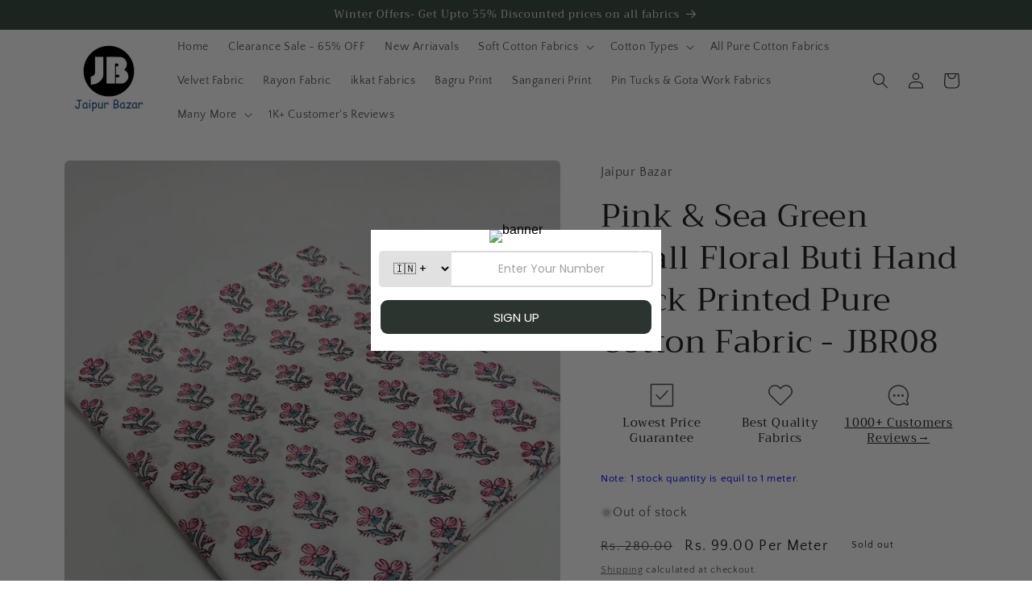

--- FILE ---
content_type: text/html; charset=UTF-8
request_url: https://biobiogo.com/my/widgets/fetch-widget?hash=54330c391f3e1bf8ccf796baa8d5c526
body_size: 1356
content:
{"status":true,"input":{"hash":"54330c391f3e1bf8ccf796baa8d5c526"},"widget":{"hash":"54330c391f3e1bf8ccf796baa8d5c526","active":0,"widgetId":"follow-instagram-get-discount","config":{"position":"top","keyword":"discount","invitation":"Follow us on Instagram and DM \"$keyword\" to get Flat 15% Discount coupon. Go\u279c","buttonLabel":"","widgetBackground":"linear-gradient(-225deg, #FF057C 0%, #7C64D5 48%, #4CC3FF 100%)","textColor":"#FFFFFF","showCloseButton":"1","pages":{"home":"1","collection":"1","product":"1","blog":"0","article":"0","thank_you":"0","other":"0"},"discountCode":"FIRSTORDER15","thankYouMsg":"Thanks! Your coupon code is $discount_code. \n\n\nShop now - \n\nhttps:\/\/www.jaipurbazar.in\/collections\/pure-cotton-fabrics","retryMsg":"Please follow us and re-send \"$keyword\" again to get the discount code. Thanks!","instagramHandle":"jaipurbazar.in"},"html":"<div class=\"widget_preview_banner follow_invitation_bar\" style=\"position:relative; padding: 12px 8px; background: linear-gradient(-225deg, #FF057C 0%, #7C64D5 48%, #4CC3FF 100%);width:100%;  left:0; z-index:1000; text-align: center;  box-sizing: border-box; font-family: Karla, -apple-system, BlinkMacSystemFont, Segoe UI, Roboto, Ubuntu, Helvetica Neue, Oxygen, Cantarell, sans-serif !important\">\r\n                    <svg id=\"id_follow_instagram_get_discount_icon\" class=\"widget_invitation_icon\" style=\"display:inline-block; vertical-align:middle; width:20px; height:20px; \" viewBox=\"0 0 24 24\" fill=\"none\" color=\"#FFFFFF\" xmlns=\"http:\/\/www.w3.org\/2000\/svg\">\r\n            <path d=\"M12 16C14.2091 16 16 14.2091 16 12C16 9.79086 14.2091 8 12 8C9.79086 8 8 9.79086 8 12C8 14.2091 9.79086 16 12 16Z\" stroke=\"currentColor\" stroke-width=\"1.5\" stroke-linecap=\"round\" stroke-linejoin=\"round\"\/>\r\n            <path d=\"M3 16V8C3 5.23858 5.23858 3 8 3H16C18.7614 3 21 5.23858 21 8V16C21 18.7614 18.7614 21 16 21H8C5.23858 21 3 18.7614 3 16Z\" stroke=\"currentColor\" stroke-width=\"1.5\"\/>\r\n            <path d=\"M17.5 6.51L17.51 6.49889\" stroke=\"currentColor\" stroke-width=\"1.5\" stroke-linecap=\"round\" stroke-linejoin=\"round\"\/>\r\n            <\/svg>\r\n                    <span id=\"id_follow_instagram_get_discount_invitation\" class=\"widget_invitation_text\"  style=\"color: #FFFFFF; font-weight: 600;  max-width:calc(100% - 60px); cursor:pointer; font-size:14px; display:inline-block; vertical-align:middle; text-align:left; margin-left:0px; line-height:16px; padding-left:4px; padding-right:6px;\" onclick=\"window.open('https:\/\/instagram.com\/jaipurbazar.in')\">Follow us on Instagram and DM \"discount\" to get Flat 15% Discount coupon. Go\u279c<\/span>\r\n                    <button id=\"id_follow_instagram_get_discount_action_btn\" style=\"background-color:white; cursor:pointer; display:none; height:30px; line-height: 30px; font-size: 14px !important; padding: 0 16px; width: auto; color: black; margin-left:8px; vertical-align: middle; border: none; border-radius: 20px; font-weight: 600;\" onclick=\"window.open('https:\/\/instagram.com\/jaipurbazar.in')\"><\/button>\r\n                    <button id=\"id_follow_instagram_get_discount_close_btn\" class=\"close_btn\" style=\"display: block;  height: 20px; width: 20px; border-radius: 0; background-image: url(https:\/\/biobiogo.com\/ow_static\/plugins\/biolink\/img\/ic_delete_white.svg?v1); background-repeat: no-repeat; background-position: center; background-color: transparent; background-size: 14px; position: absolute; top: calc(50% - 10px); right: 4px; border: none; \"><\/button>\r\n                <\/div>"}}